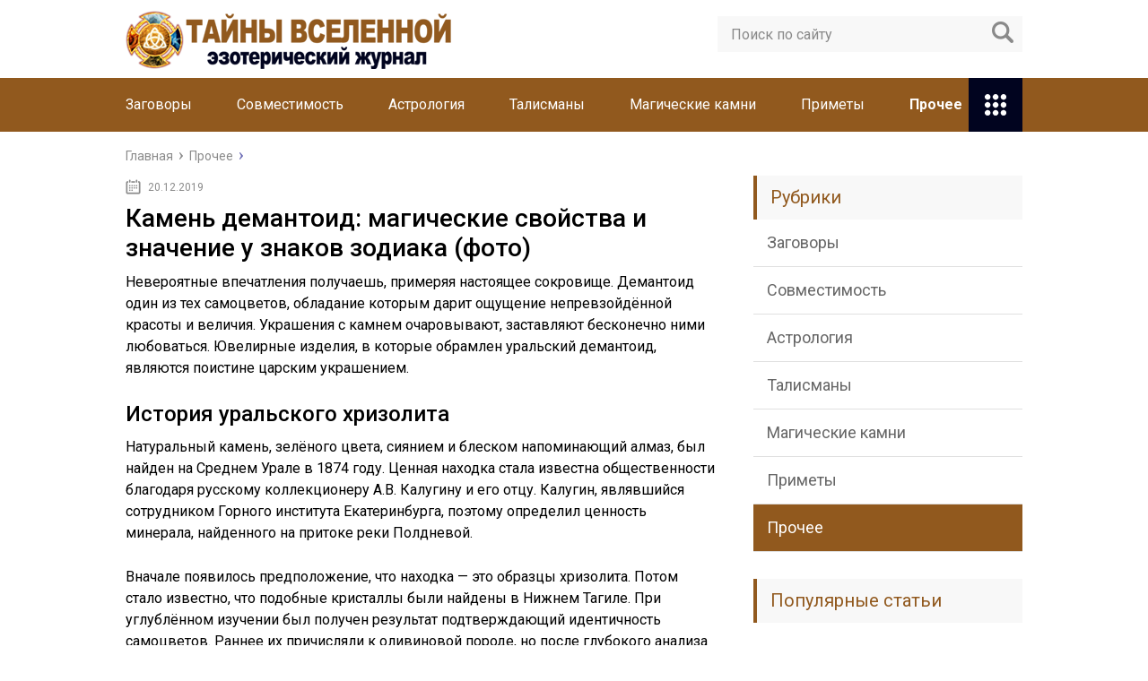

--- FILE ---
content_type: text/html; charset=utf-8
request_url: https://antikbur.ru/prochee/kamen-demantoid-magicheskie-svojstva-i-znachenie-u-znakov-zodiaka-foto.html
body_size: 34620
content:
<!DOCTYPE html>
<html lang="ru">
<head>
  <meta charset="utf-8">
  <meta name="viewport" content="width=device-width, initial-scale=1.0">
  <link href="https://fonts.googleapis.com/css?family=Roboto:400,400i,500,700,700i&subset=cyrillic" rel="stylesheet">
  <link href="/wp-content/themes/marafon/style.css" rel="stylesheet">
  <title>Камень демантоид: магические свойства и значение у знаков зодиака (фото) - Эзотерический журнал</title>
  <meta name="description" content="Демантоид один из тех самоцветов, обладание которым дарит ощущение непревзойдённой красоты и величия.">
  <link rel="canonical" href="/prochee/kamen-demantoid-magicheskie-svojstva-i-znachenie-u-znakov-zodiaka-foto.html">
  <meta property="og:locale" content="ru_RU">
  <meta property="og:type" content="article">
  <meta property="og:title" content="Камень демантоид: магические свойства и значение у знаков зодиака (фото) - Эзотерический журнал">
  <meta property="og:description" content="Демантоид один из тех самоцветов, обладание которым дарит ощущение непревзойдённой красоты и величия.">
  <meta property="og:url" content="https://antikbur.ru/prochee/kamen-demantoid-magicheskie-svojstva-i-znachenie-u-znakov-zodiaka-foto.html">
  <meta property="og:site_name" content="Эзотерический журнал">
  <meta property="article:section" content="Прочее">
  <meta property="article:published_time" content="2019-12-20T16:55:27+00:00">
  <meta property="og:image" content="https://antikbur.ru/wp-content/uploads/2019/12/599886b43822abf0c51a5a80b0a33b67.jpg">
  <meta property="og:image:secure_url" content="https://antikbur.ru/wp-content/uploads/2019/12/599886b43822abf0c51a5a80b0a33b67.jpg">
  <meta property="og:image:width" content="640">
  <meta property="og:image:height" content="480">
  <meta name="twitter:card" content="summary">
  <meta name="twitter:description" content="Демантоид один из тех самоцветов, обладание которым дарит ощущение непревзойдённой красоты и величия.">
  <meta name="twitter:title" content="Камень демантоид: магические свойства и значение у знаков зодиака (фото) - Эзотерический журнал">
  <meta name="twitter:image" content="https://antikbur.ru/wp-content/uploads/2019/12/599886b43822abf0c51a5a80b0a33b67.jpg">
  <script type="application/ld+json" class="yoast-schema-graph yoast-schema-graph--main">
  {"@context":"https://schema.org","@graph":[{"@type":"WebSite","@id":"https://antikbur.ru/#website","url":"https://antikbur.ru/","name":"\u042d\u0437\u043e\u0442\u0435\u0440\u0438\u0447\u0435\u0441\u043a\u0438\u0439 \u0436\u0443\u0440\u043d\u0430\u043b","potentialAction":{"@type":"SearchAction","target":"https://antikbur.ru/?s={search_term_string}","query-input":"required name=search_term_string"}},{"@type":"ImageObject","@id":"https://antikbur.ru/prochee/kamen-demantoid-magicheskie-svojstva-i-znachenie-u-znakov-zodiaka-foto.html#primaryimage","url":"https://antikbur.ru/wp-content/uploads/2019/12/599886b43822abf0c51a5a80b0a33b67.jpg","width":640,"height":480},{"@type":"WebPage","@id":"https://antikbur.ru/prochee/kamen-demantoid-magicheskie-svojstva-i-znachenie-u-znakov-zodiaka-foto.html#webpage","url":"https://antikbur.ru/prochee/kamen-demantoid-magicheskie-svojstva-i-znachenie-u-znakov-zodiaka-foto.html","inLanguage":"ru-RU","name":"\u041a\u0430\u043c\u0435\u043d\u044c \u0434\u0435\u043c\u0430\u043d\u0442\u043e\u0438\u0434: \u043c\u0430\u0433\u0438\u0447\u0435\u0441\u043a\u0438\u0435 \u0441\u0432\u043e\u0439\u0441\u0442\u0432\u0430 \u0438 \u0437\u043d\u0430\u0447\u0435\u043d\u0438\u0435 \u0443 \u0437\u043d\u0430\u043a\u043e\u0432 \u0437\u043e\u0434\u0438\u0430\u043a\u0430 (\u0444\u043e\u0442\u043e) - \u042d\u0437\u043e\u0442\u0435\u0440\u0438\u0447\u0435\u0441\u043a\u0438\u0439 \u0436\u0443\u0440\u043d\u0430\u043b","isPartOf":{"@id":"https://antikbur.ru/#website"},"primaryImageOfPage":{"@id":"https://antikbur.ru/prochee/kamen-demantoid-magicheskie-svojstva-i-znachenie-u-znakov-zodiaka-foto.html#primaryimage"},"datePublished":"2019-12-20T16:55:27+00:00","dateModified":"2019-12-20T16:55:27+00:00","author":{"@id":"https://antikbur.ru/#/schema/person/5f2ee0e16ba36af5771d52e006a0c83f"},"description":"\u0414\u0435\u043c\u0430\u043d\u0442\u043e\u0438\u0434 \u043e\u0434\u0438\u043d \u0438\u0437 \u0442\u0435\u0445 \u0441\u0430\u043c\u043e\u0446\u0432\u0435\u0442\u043e\u0432, \u043e\u0431\u043b\u0430\u0434\u0430\u043d\u0438\u0435 \u043a\u043e\u0442\u043e\u0440\u044b\u043c \u0434\u0430\u0440\u0438\u0442 \u043e\u0449\u0443\u0449\u0435\u043d\u0438\u0435 \u043d\u0435\u043f\u0440\u0435\u0432\u0437\u043e\u0439\u0434\u0451\u043d\u043d\u043e\u0439 \u043a\u0440\u0430\u0441\u043e\u0442\u044b \u0438 \u0432\u0435\u043b\u0438\u0447\u0438\u044f."},{"@type":["Person"],"@id":"https://antikbur.ru/#/schema/person/5f2ee0e16ba36af5771d52e006a0c83f","name":"greenbich","image":{"@type":"ImageObject","@id":"https://antikbur.ru/#authorlogo","url":"https://secure.gravatar.com/avatar/baf52d6b05392bb377ffe74b8d5e5fe7?s=96&d=mm&r=g","caption":"greenbich"},"sameAs":[]}]}
  </script>
  <link rel="dns-prefetch" href="//s.w.org">
  <script type="text/javascript">
                        window._wpemojiSettings = {"baseUrl":"https:\/\/s.w.org\/images\/core\/emoji\/11\/72x72\/","ext":".png","svgUrl":"https:\/\/s.w.org\/images\/core\/emoji\/11\/svg\/","svgExt":".svg","source":{"concatemoji":"https:\/\/antikbur.ru\/wp-includes\/js\/wp-emoji-release.min.js?ver=4.9.15"}};
                        !function(a,b,c){function d(a,b){var c=String.fromCharCode;l.clearRect(0,0,k.width,k.height),l.fillText(c.apply(this,a),0,0);var d=k.toDataURL();l.clearRect(0,0,k.width,k.height),l.fillText(c.apply(this,b),0,0);var e=k.toDataURL();return d===e}function e(a){var b;if(!l||!l.fillText)return!1;switch(l.textBaseline="top",l.font="600 32px Arial",a){case"flag":return!(b=d([55356,56826,55356,56819],[55356,56826,8203,55356,56819]))&&(b=d([55356,57332,56128,56423,56128,56418,56128,56421,56128,56430,56128,56423,56128,56447],[55356,57332,8203,56128,56423,8203,56128,56418,8203,56128,56421,8203,56128,56430,8203,56128,56423,8203,56128,56447]),!b);case"emoji":return b=d([55358,56760,9792,65039],[55358,56760,8203,9792,65039]),!b}return!1}function f(a){var c=b.createElement("script");c.src=a,c.defer=c.type="text/javascript",b.getElementsByTagName("head")[0].appendChild(c)}var g,h,i,j,k=b.createElement("canvas"),l=k.getContext&&k.getContext("2d");for(j=Array("flag","emoji"),c.supports={everything:!0,everythingExceptFlag:!0},i=0;i<j.length;i++)c.supports[j[i]]=e(j[i]),c.supports.everything=c.supports.everything&&c.supports[j[i]],"flag"!==j[i]&&(c.supports.everythingExceptFlag=c.supports.everythingExceptFlag&&c.supports[j[i]]);c.supports.everythingExceptFlag=c.supports.everythingExceptFlag&&!c.supports.flag,c.DOMReady=!1,c.readyCallback=function(){c.DOMReady=!0},c.supports.everything||(h=function(){c.readyCallback()},b.addEventListener?(b.addEventListener("DOMContentLoaded",h,!1),a.addEventListener("load",h,!1)):(a.attachEvent("onload",h),b.attachEvent("onreadystatechange",function(){"complete"===b.readyState&&c.readyCallback()})),g=c.source||{},g.concatemoji?f(g.concatemoji):g.wpemoji&&g.twemoji&&(f(g.twemoji),f(g.wpemoji)))}(window,document,window._wpemojiSettings);
  </script>
  <style type="text/css">
  img.wp-smiley,
  img.emoji {
        display: inline !important;
        border: none !important;
        box-shadow: none !important;
        height: 1em !important;
        width: 1em !important;
        margin: 0 .07em !important;
        vertical-align: -0.1em !important;
        background: none !important;
        padding: 0 !important;
  }
  </style>
  <link rel="stylesheet" id="wp-postratings-css" href="/wp-content/plugins/wp-postratings/css/postratings-css.css?ver=1.86.2" type="text/css" media="all">
  <script type="text/javascript" src="//ajax.googleapis.com/ajax/libs/jquery/1/jquery.min.js?ver=4.9.15"></script>
  <script type="text/javascript" src="/wp-includes/js/jquery/jquery-migrate.min.js?ver=1.4.1"></script>
  <link rel="EditURI" type="application/rsd+xml" title="RSD" href="/xmlrpc2.php?rsd">
  <link rel="icon" href="/favicon.ico" type="image/x-icon">
  <script src="/wp-content/themes/marafon/js/scripts.js"></script>
  <style>
  /*1*/.main-menu, .sidebar-menu > ul > li:hover > a, .sidebar-menu > ul > li:hover > span, .sidebar-menu > ul > li > span, .sidebar-menu > ul li.active > a, .slider .bx-pager-item .active, .slider .bx-pager-item a:hover, .slider-posts-wrap .bx-pager-item .active, .slider-posts-wrap .bx-pager-item a:hover, .footer-bottom, .single ul li:before, .single ol li ul li:after, .single ol li:before, .add-menu > ul > li > a:hover, .add-menu > ul > li > span:hover, .main-menu__list > li > ul > li > a:hover, .main-menu__list > li > ul > li > span:hover, .cat-children__item a:hover, .related__item-img .related__item-cat > a:hover, .main-menu__list > li > ul > li > span, .main-menu__list > li > ul > li.current-post-parent > a, .add-menu > ul > li.current-post-parent > a, .add-menu > ul > li > span, .sidebar-menu > ul > .current-post-parent > a, .sidebar-menu > ul > li .menu-arrow:before, .sidebar-menu > ul > li .menu-arrow:after, .commentlist .comment .reply a:hover{background: #91591e;}.title, .single #toc_container .toc_title{color: #91591e;border-left: 4px solid #91591e;}.description{border-top: 4px solid #91591e;}.description__title, .single .wp-caption-text, .more, a:hover{color: #91591e;}.commentlist .comment, .add-menu > ul > li > a, .add-menu > ul > li > span, .main-menu__list > li > ul > li > a, .main-menu__list > li > ul > li > span{border-bottom: 1px solid #91591e;}.more span{border-bottom: 1px dashed #91591e;}.slider-posts-wrap .bx-prev:hover, .slider-posts-wrap .bx-next:hover{background-color: #91591e;border: 1px solid #91591e;}#up{border-bottom-color: #91591e;}#up:before, .commentlist .comment .reply a{border: 1px solid #91591e;}.respond-form .respond-form__button{background-color: #91591e;}@media screen and (max-width: 1023px){.main-box{border-top: 50px solid #91591e;}
                .m-nav{background: #91591e;}.main-menu__list > li > ul > li > span{background: none;}.add-menu > ul > li > a, .add-menu > ul > li > span, .main-menu__list > li > ul > li > a, .main-menu__list > li > ul > li > span{border-bottom: 0;}.sidebar-menu > ul > li .menu-arrow:before, .sidebar-menu > ul > li .menu-arrow:after{background: #85ece7;}}/*2*/.add-menu__toggle{background: #01041f url(/wp-content/themes/marafon/images/add-ico.png) center no-repeat;}.add-menu > ul > li > a, .related__item-img .related__item-cat > a, .main-menu__list > li > ul > li > a{background: #01041f;}#up:hover{border-bottom-color: #01041f;}#up:hover:before{border: 1px solid #01041f;}a, .sidebar-menu > ul > li > ul > li > span, .sidebar-menu > ul > li > ul > li > a:hover, .sidebar-menu > ul > li > ul > li > span:hover, .sidebar-menu > ul > li > ul > li.current-post-parent > a, .footer-nav ul li a:hover{color: #01041f;}.respond-form .respond-form__button:hover{background-color: #01041f;}@media screen and (max-width: 1023px){.sidebar-menu > ul > li > a, .main-menu__list li > span, .main-menu__list li > a:hover, .main-menu__list li > span:hover, .main-menu__list li > ul, .main-menu__list > li.current-post-parent > a, .sidebar-menu > ul > li > span, .sidebar-menu > ul > .current-post-parent > a{background: #01041f;}.main-menu__list > li > ul > li > a:hover, .main-menu__list > li > ul > li > span:hover, .main-menu__list > li > ul > li.current-post-parent > a{background: none;}}/*3*/.post-info__cat a, .post-info__comment{background: #1e73be;}.post-info__comment:after{border-color: rgba(0, 0, 0, 0) #1e73be rgba(0, 0, 0, 0) rgba(0, 0, 0, 0);}/*<1023*/@media screen and (max-width: 1023px){.add-menu > ul > li > a, .sidebar-menu > ul > li > a{background-color: #91591e;}.add-menu > ul > li > span, .add-menu > ul > li.current-post-parent > a, .sidebar-menu > ul > li > ul{background-color: #01041f;}}.single a, .commentlist .comment .reply a, .sidebar a{color: #b5b5b5;}.single a:hover, .commentlist .comment .reply a:hover, .sidebar a:hover{color: #606060;}.post-info .post-info__cat a:hover{background: ;}.posts__item .posts__item-title a:hover{color: ; border-bottom: 1px solid ;}
  </style>
   
  <style>
  .ubd58f68699ade549066c14dde2db623c { padding:0px; margin: 0; padding-top:1em!important; padding-bottom:1em!important; width:100%; display: block; font-weight:bold; background-color:#eaeaea; border:0!important; border-left:4px solid #000000!important; box-shadow: 0 1px 2px rgba(0, 0, 0, 0.17); -moz-box-shadow: 0 1px 2px rgba(0, 0, 0, 0.17); -o-box-shadow: 0 1px 2px rgba(0, 0, 0, 0.17); -webkit-box-shadow: 0 1px 2px rgba(0, 0, 0, 0.17); text-decoration:none; } .ubd58f68699ade549066c14dde2db623c:active, .ubd58f68699ade549066c14dde2db623c:hover { opacity: 1; transition: opacity 250ms; webkit-transition: opacity 250ms; text-decoration:none; } .ubd58f68699ade549066c14dde2db623c { transition: background-color 250ms; webkit-transition: background-color 250ms; opacity: 1; transition: opacity 250ms; webkit-transition: opacity 250ms; } .ubd58f68699ade549066c14dde2db623c .ctaText { font-weight:bold; color:#C0392B; text-decoration:none; font-size: 16px; } .ubd58f68699ade549066c14dde2db623c .postTitle { color:#000000; text-decoration: underline!important; font-size: 16px; } .ubd58f68699ade549066c14dde2db623c:hover .postTitle { text-decoration: underline!important; } 
  </style>
  <style>
  .u8f57876c523970ab44f950a7385efd4e { padding:0px; margin: 0; padding-top:1em!important; padding-bottom:1em!important; width:100%; display: block; font-weight:bold; background-color:#eaeaea; border:0!important; border-left:4px solid #000000!important; box-shadow: 0 1px 2px rgba(0, 0, 0, 0.17); -moz-box-shadow: 0 1px 2px rgba(0, 0, 0, 0.17); -o-box-shadow: 0 1px 2px rgba(0, 0, 0, 0.17); -webkit-box-shadow: 0 1px 2px rgba(0, 0, 0, 0.17); text-decoration:none; } .u8f57876c523970ab44f950a7385efd4e:active, .u8f57876c523970ab44f950a7385efd4e:hover { opacity: 1; transition: opacity 250ms; webkit-transition: opacity 250ms; text-decoration:none; } .u8f57876c523970ab44f950a7385efd4e { transition: background-color 250ms; webkit-transition: background-color 250ms; opacity: 1; transition: opacity 250ms; webkit-transition: opacity 250ms; } .u8f57876c523970ab44f950a7385efd4e .ctaText { font-weight:bold; color:#C0392B; text-decoration:none; font-size: 16px; } .u8f57876c523970ab44f950a7385efd4e .postTitle { color:#000000; text-decoration: underline!important; font-size: 16px; } .u8f57876c523970ab44f950a7385efd4e:hover .postTitle { text-decoration: underline!important; } 
  </style>
  <style>
  .u7e4c5d9735e015d011239b291aa7b51b { padding:0px; margin: 0; padding-top:1em!important; padding-bottom:1em!important; width:100%; display: block; font-weight:bold; background-color:#eaeaea; border:0!important; border-left:4px solid #000000!important; box-shadow: 0 1px 2px rgba(0, 0, 0, 0.17); -moz-box-shadow: 0 1px 2px rgba(0, 0, 0, 0.17); -o-box-shadow: 0 1px 2px rgba(0, 0, 0, 0.17); -webkit-box-shadow: 0 1px 2px rgba(0, 0, 0, 0.17); text-decoration:none; } .u7e4c5d9735e015d011239b291aa7b51b:active, .u7e4c5d9735e015d011239b291aa7b51b:hover { opacity: 1; transition: opacity 250ms; webkit-transition: opacity 250ms; text-decoration:none; } .u7e4c5d9735e015d011239b291aa7b51b { transition: background-color 250ms; webkit-transition: background-color 250ms; opacity: 1; transition: opacity 250ms; webkit-transition: opacity 250ms; } .u7e4c5d9735e015d011239b291aa7b51b .ctaText { font-weight:bold; color:#C0392B; text-decoration:none; font-size: 16px; } .u7e4c5d9735e015d011239b291aa7b51b .postTitle { color:#000000; text-decoration: underline!important; font-size: 16px; } .u7e4c5d9735e015d011239b291aa7b51b:hover .postTitle { text-decoration: underline!important; } 
  </style>
</head>
<body>
  <div id="main">
    <div class="wrapper">
      <header class="header">
        <a href="/"><img src="/wp-content/uploads/2019/12/LOGO.png" class="logo" alt="Эзотерический журнал"></a>
        <div class="m-nav">
          <div class="search-form">
            <form method="get" action="https://antikbur.ru/">
              <input type="text" value="" name="s" placeholder="Поиск по сайту" class="search-form__field"> <input type="submit" value="" class="search-form__button">
            </form>
          </div>
          <nav class="main-menu">
            <div class="main-menu__inner">
              <ul class="main-menu__list">
                <li id="menu-item-11472" class="menu-item menu-item-type-taxonomy menu-item-object-category menu-item-11472">
                  <a href="/zagovory">Заговоры</a>
                </li>
                <li id="menu-item-11473" class="menu-item menu-item-type-taxonomy menu-item-object-category menu-item-11473">
                  <a href="/sovmestimost">Совместимость</a>
                </li>
                <li id="menu-item-11474" class="menu-item menu-item-type-taxonomy menu-item-object-category menu-item-11474">
                  <a href="/astrologiya">Астрология</a>
                </li>
                <li id="menu-item-11475" class="menu-item menu-item-type-taxonomy menu-item-object-category menu-item-11475">
                  <a href="/talismany">Талисманы</a>
                </li>
                <li id="menu-item-11476" class="menu-item menu-item-type-taxonomy menu-item-object-category menu-item-11476">
                  <a href="/magicheskie-kamni">Магические камни</a>
                </li>
                <li id="menu-item-11477" class="menu-item menu-item-type-taxonomy menu-item-object-category menu-item-11477">
                  <a href="/primety">Приметы</a>
                </li>
                <li id="menu-item-11478" class="menu-item menu-item-type-taxonomy menu-item-object-category current-post-ancestor current-menu-parent current-post-parent menu-item-11478">
                  <a href="/prochee">Прочее</a>
                </li>
              </ul>
              <ul class="main-menu__list main-menu__list_m">
                <li class="menu-item menu-item-type-taxonomy menu-item-object-category menu-item-11472">
                  <a href="/zagovory">Заговоры</a>
                </li>
                <li class="menu-item menu-item-type-taxonomy menu-item-object-category menu-item-11473">
                  <a href="/sovmestimost">Совместимость</a>
                </li>
                <li class="menu-item menu-item-type-taxonomy menu-item-object-category menu-item-11474">
                  <a href="/astrologiya">Астрология</a>
                </li>
                <li class="menu-item menu-item-type-taxonomy menu-item-object-category menu-item-11475">
                  <a href="/talismany">Талисманы</a>
                </li>
                <li class="menu-item menu-item-type-taxonomy menu-item-object-category menu-item-11476">
                  <a href="/magicheskie-kamni">Магические камни</a>
                </li>
                <li class="menu-item menu-item-type-taxonomy menu-item-object-category menu-item-11477">
                  <a href="/primety">Приметы</a>
                </li>
                <li class="menu-item menu-item-type-taxonomy menu-item-object-category current-post-ancestor current-menu-parent current-post-parent menu-item-11478">
                  <a href="/prochee">Прочее</a>
                </li>
              </ul>
              <div class="add-menu">
                <div class="add-menu__toggle">
                  add-toggle
                </div>
                <ul>
                  <li class="menu-item menu-item-type-taxonomy menu-item-object-category menu-item-11472">
                    <a href="/zagovory">Заговоры</a>
                  </li>
                  <li class="menu-item menu-item-type-taxonomy menu-item-object-category menu-item-11473">
                    <a href="/sovmestimost">Совместимость</a>
                  </li>
                  <li class="menu-item menu-item-type-taxonomy menu-item-object-category menu-item-11474">
                    <a href="/astrologiya">Астрология</a>
                  </li>
                  <li class="menu-item menu-item-type-taxonomy menu-item-object-category menu-item-11475">
                    <a href="/talismany">Талисманы</a>
                  </li>
                  <li class="menu-item menu-item-type-taxonomy menu-item-object-category menu-item-11476">
                    <a href="/magicheskie-kamni">Магические камни</a>
                  </li>
                  <li class="menu-item menu-item-type-taxonomy menu-item-object-category menu-item-11477">
                    <a href="/primety">Приметы</a>
                  </li>
                  <li class="menu-item menu-item-type-taxonomy menu-item-object-category current-post-ancestor current-menu-parent current-post-parent menu-item-11478">
                    <a href="/prochee">Прочее</a>
                  </li>
                </ul>
              </div>
            </div>
          </nav>
        </div>
      </header>
      <div class="main-box">
        <ul class="breadcrumbs" itemscope itemtype="http://schema.org/BreadcrumbList">
          <li itemprop="itemListElement" itemscope itemtype="http://schema.org/ListItem">
            <a class="home" href="/" itemprop="item"><span itemprop="name">Главная</span></a>
          </li>
          <li itemprop="itemListElement" itemscope itemtype="http://schema.org/ListItem">
            <a href="/prochee" itemprop="item"><span itemprop="name">Прочее</span></a>
          </li>
        </ul>
        <div class="content-wrapper">
          <main class="content">
            <time class="post-info__time post-info__time_single" datetime="2019-12-20">20.12.2019</time>
            <div class="article-wrap" itemscope itemtype="http://schema.org/Article">
              <article class="single">
                <h1 class="single__title" itemprop="headline">Камень демантоид: магические свойства и значение у знаков зодиака (фото)</h1>
                <div itemprop="articleBody">
                  <p>Невероятные впечатления получаешь, примеряя настоящее сокровище. Демантоид один из тех самоцветов, обладание которым дарит ощущение непревзойдённой красоты и величия. Украшения с камнем очаровывают, заставляют бесконечно ними любоваться. Ювелирные изделия, в которые обрамлен уральский демантоид, являются поистине царским украшением.</p>
                  <h2>История уральского хризолита</h2>
                  <p>Натуральный камень, зелёного цвета, сиянием и блеском напоминающий алмаз, был найден на Среднем Урале в 1874 году. Ценная находка стала известна общественности благодаря русскому коллекционеру А.В. Калугину и его отцу. Калугин, являвшийся сотрудником Горного института Екатеринбурга, поэтому определил ценность минерала, найденного на притоке реки Полдневой.</p>
                  <p></p>
                  <p>Вначале появилось предположение, что находка — это образцы хризолита. Потом стало известно, что подобные кристаллы были найдены в Нижнем Тагиле. При углублённом изучении был получен результат подтверждающий идентичность самоцветов. Раннее их причисляли к оливиновой породе, но после глубокого анализа было выявлено, что кристаллы являются подвидом андрадита группы граната.</p>
                  <p>Минерал был назван «алмазу подобный» демантоид. Хотя большинство ювелирных мастеров чарующей окраски камень называют хризолитом. В конце XIX века мастер Кузнецов был известный гранильщик. Он огранил первый зелёный гранат, переданный ему Калугиными.</p>
                  <p>Великолепная работа мастера показала, что камень безупречен и послужит изысканным украшением. Среди высшего сословия в Царской России было модно украшать себя драгоценностями с «уральским изумрудом».</p>
                  <h3>Месторождения</h3>
                  <p>В основном уральские рудники снабжают мировой рынок русским хризолитом. С момента открытия месторождения близ деревни Полдневой, было открыто ещё несколько приисков, где ведётся добыча демантоида. Известны месторождения расположенные на севере, юге и востоке Африки.</p>
                  <p></p>
                  <p>Танзания, Кения и Намибия славятся залежами драгоценных камней. Ювелирный камень, добываемый на Африканском континенте, отличается по составу от уральского самоцвета. Русский гранат превосходит африканский по исключительной чистоте и красоте, которую даёт эффект «конского хвоста».</p>
                  <h3>Физические свойства</h3>
                  <p>Применение самоцвета возможно для изготовления различный ювелирных изделий, так как благодаря высокой плотности и твёрдости он поддаётся обработке, в результате которой получаются грани чёткие и сияющие, как у алмаза.</p>
                  <p><strong>Первоклассные украшения получаются с минералом, имеющим включения биссолита, так называемого «конского хвоста».</strong></p>
                  <p><strong></strong> Характерное демантоиду сильное светопреломление, сверкание, блеск и переливы оттенками вносят в разряд дорогостоящих камней.</p>СвойстваОписание<br>
                  <table>
                    <tr>
                      <td></td>
                    </tr>
                    <tr>
                      <td>Формула</td>
                      <td>Ca3Fe2(SiO4)3</td>
                    </tr>
                    <tr>
                      <td>Твёрдость</td>
                      <td>6,5-7</td>
                    </tr>
                    <tr>
                      <td>Примесь</td>
                      <td>Хром.</td>
                    </tr>
                    <tr>
                      <td>Плотность</td>
                      <td>3,84 г/см³</td>
                    </tr>
                    <tr>
                      <td>Прозрачность</td>
                      <td>Прозрачный.</td>
                    </tr>
                    <tr>
                      <td>Блеск</td>
                      <td>Стеклянный, алмазный.</td>
                    </tr>
                    <tr>
                      <td>Цвет</td>
                      <td>Зелёный иногда жёлтый.</td>
                    </tr>
                  </table>
                  <h3>Разновидность</h3>
                  <p>Как разновидность зелёного граната, демантоиду свойственны все оттенки этого цвета. Биссолитовые включения создают вид «конского хвоста» ярко желтовато-зелёного оттенка.</p>
                  <p>Встречаются камни с эффектом «кошачьего глаза», такие экземпляры очень дорого стоят и пользуются огромной популярностью среди коллекционеров. «Алмазоподобный» минерал прозрачен, окраска зависит от примеси элементов. В основном на цвет влияют содержащийся в нём хром, железо, а также титана, который даёт желтоватый оттенок.</p>
                  <h3>Целебные свойства</h3>
                  <p>«Полезно камни наблюдать, над ними можно размышлять, ценней же прочего — желанье законы жизни их понять» [В.Слётов]. Целебная сила камней и по сей день вызывает множество споров, догадок и предположений. Известно то, что целебный камень излучает вибрации, которые определённо влияют на физическое и психическое состояние человека.</p>
                  <p>Лито терапевты, практикующие при помощи лечебных свойств камней, детально изучают целебные особенности минералов. Целью изучения является познание, кому подходить вибрации могут для опредёлённого заболевания, а кому при использовании кристалла будет оказано общеукрепляющее воздействие.</p>
                  <p></p>
                  <p>В лечении минералами немаловажное значение имеет цвет. В хромо терапии существует определение зелёному цвету, будто он обладает двояким значением, так как совместил в себе синий и жёлтый цвет. Если выглядит камень зелёным, следовательно, целительный эффект будет распространяться сразу в нескольких направлениях.</p>
                  <p>Например, вибрации самоцвета воздействием вызывают энергетический всплеск, пробуждая энтузиазм и позитивный настрой на осуществление планов. Также влияние камня может спровоцировать эффект успокоительного средства, уравновесить эмоции и снять нервное напряжение.</p>
                  <p>Главным целебным свойством демантоида является то, что он благоприятно воздействует на психику человека, побуждая его к личностному росту, развитию, гармонии с природой и окружающими людьми.</p>
                  <p>Самоцвет имеет антимикробное и антисептическое свойство, оказывает тонизирующее действие на организм, повышает его сопротивляемость, помогает бороться с простудными заболеваниями. Визуализация камня исцеляющее действие оказывает на человеческий организм и помогает функционировать:</p>
                  <ul>
                    <li>нервной системе;</li>
                    <li>зрительному аппарату;</li>
                    <li>дыхательной системе;</li>
                    <li>опорно-двигательному аппарату;</li>
                    <li>эндокринной системе;</li>
                    <li>нормализует работу сердца;</li>
                    <li>улучшает состояние кожного покрова;</li>
                    <li>избавляет от бесплодия;</li>
                    <li>способствует восстановлению мужской силы</li>
                    <li>сила камня благоприятствует росту и развитию мышечной массы.</li>
                  </ul>
                  <p>Совместимость минерала с металлом в целительной деятельности даёт положительный результат. Скажем, воздействие серебра благоприятствует очищению энергетики и организма, а вот золото обладает магическими свойствами. Применение в лечении украшений с той или иной оправой благоприятно, если оно соответствует назначению.</p>
                  <p></p>
                  <p>Удивительные свойства камня заставляют организм взбодриться, получив дозу живительной энергии, но с другой стороны возможен противоположный эффект, дающий всепоглощающее умиротворение. В выборе украшения, какое будет не только украшать, но и оказывать воздействие на человека, лучше прислушаться к собственным ощущениям и состоянию здоровья.</p>
                  <h3>Магические свойства</h3>
                  <p>Сила камней относится к мистике, так как нельзя описать в полном масштабе то, что можно осуществить с её помощью. Магический камень демантоид считается одним из самых загадочных артефактов. Редкость — это одна из причин, не так часто это сокровище встречается в обычной жизни. Из-за дороговизны самоцвета не многим практикующим магам удаётся познать силу вибраций уральского изумруда.</p>
                  <p>Этот минерал, как великолепное открытие дарующее людям силу, власть над низменными чувствами, поэтому он не применяется для различных чёрных ритуалов. Для получения желаемого эффекта, магия кристалла направляется на созидание, получение вдохновения или внутренней гармонии, всего, что меняет жизнь в лучшую сторону.</p>
                  <p></p>
                  <p>Если предположить, что человек стремиться к достижениям в профессиональной деятельности, построить успешную карьеру и улучшить материальную сторону жизни, тогда ему потребуется демантоид, так как он устранит зловредные воздействия, сбивающие с истинного пути. <strong>Но если выбирать самоцвет более тёмного оттенка, то следует ожидать стабильности, равномерности в делах.</strong></p>
                  <p>Воздействие камня будет направлено на личностные качества владельца. Аккуратность, пунктуальность, дисциплинированность, организованность могут развиться при помощи магического амулета. Всё внимание будет концентрироваться на важном, вместо экономии денег человек начнёт бережливо использовать самый дорогой ресурс – это время.</p>
                  <p>Украшение из демантоида не только облагораживает образ владельца драгоценности, но и воздействует на мыслительные процессы, увеличивая интеллектуальные способности, укрепляя память.</p>
                  <p>Магия самоцвета помогает контролировать эмоции, держать себя на высоте, даже в самых ярых спорах.</p>
                  <p>Волшебное воздействие кристалл оказывает и на тех, кто окружает владельца талисмана, заставляя себя вести почтенно, демонстрируя уважение.</p>
                  <p>Демантоид оберегает от принятия необдуманных решений, обмана со стороны партнёров. Вибрации камня очищают и укрепляют энергетику, не дают возможности воздействию тёмных сил поразить биополе. <strong>Человеку, получившему положительный заряд кристалла, удаётся осуществить любой проект.</strong></p>
                  <p></p>
                  <p>Сила воздействия зелёного граната распространяется как на деловую сферу деятельности, так и на личную жизнь. Поиск достойного спутника жизни можно упростить, надев на себя драгоценность с демантоидом.</p>
                  <p>Камень принимает ментальный, вербальный сигнал, а также душевный призыв о помощи.</p>
                  <p>А также магический минерал способен сохранить разрушающиеся отношения, укрепить семейные узы, устранить препятствия, мешающие осуществить семейные планы.</p>
                  <p>С помощью талисмана можно получить ответ на любой жизненный вопрос. Для этого достаточно погрузиться в медитативное состояние и при этом при себе иметь изделие с демантоидом. Обязательно, задержать в мыслях вопрос, а внутри сохранять желание получить ответ. Вскоре решение задачи придёт само собой.</p>
                  <p>Лень и безответственность – незримые злейшие враги человечества, амулет с подобным кристаллом поможет справиться с подобными пороками. Также поспособствует пробуждению скрытых способностей, проявлению и развитию таланта.</p>
                  <h3>Украшения с минералом</h3>
                  <p>Сочетается кристалл с любым драгоценным металлом, но более красивы изделия, конечно же, с жёлтым золотом. Украшения с демантоидом не оставляют равнодушными взгляды. Леди и джентльмены, облачённые в роскошные наряды, могут щегольнуть подобными драгоценностями на светских мероприятиях, на вечерах, где собирается знатное общество.</p>
                  <p>Известно, что цена на огранённый кристалл немалая, а купить изделие – стоимость увеличивается в разы. Для того чтобы оценить желаемое и возможное предлагается список расценок на некоторые изделия.</p>
                  <ul>
                    <li>колье из золота с демантоидами и бриллиантами, длина которого 42,5, стоит 28000 $;</li>
                    <li>золотые серьги с крупными и мелкими кристаллами, весом 6,7 стоят 1500 $;</li>
                    <li>мужской золотой перстень из золота с самоцветом 0,12 карат стоит 405 $;</li>
                    <li>изысканное обручальное кольцо из золота и демантоидов весом чуть более 8 грамм стоит 870 $.</li>
                  </ul>
                  <p>  </p>
                  <p>Ювелирными изысками, такими как из демантоида ожерелье или браслет, подчёркивают статус, благосостояние, принадлежность к элите. И если это имеет большое значение для человека, безусловно, украшение это продемонстрирует.</p>
                  <h3>Как отличить подделку?</h3>
                  <p>Случается, что не всегда можно заручиться поддержкой опытного эксперта, выбирая ювелирное изделие. Чтобы самостоятельно оригинал отличить от подделки следует камень рассматривать при хорошем освещении. Даже искусственный свет заставит камень сверкать и переливаться всеми гранями.</p>
                  <p>Вооружившись лупой, рассматривается в уральском гранате «конский хвост», что говорит об оригинальности камня. <strong>Если в драгоценности эффект «кошачьего глаза», значит это оригинал.</strong> Большие камни, наверняка подделка, так как демантоида больше 1 см просто не существует в природе.</p>
                  <p>Покупка украшения с зелёным гранатом вложение крупной суммы денег, поэтому лучше всего приобретение осуществить у доверенных лиц, с предоставлением сертификатов и оформлением соответствующих бумаг.</p>
                  <h3>Уход за изделиями из камня</h3>
                  <p>Натуральные камни требуют к себе бережного отношения, правильного ухода.</p>
                  <ul>
                    <li>Чистка проводится деликатным способом, не используя агрессивных химических реагентов. Очищается от загрязнения с помощью мыльного раствора и проточной воды. Сушить естественно, не нагревая, а при помощи мягкой салфетки.</li>
                    <li>Такие украшения хранятся в отдельном футляре, внутри обитом бархатной тканью.</li>
                  </ul>
                  <p>Получаешь истинное наслаждение, любуясь сверканием камня, когда он переливается на солнце. Однако солнечный свет разрушает структуру кристалла, желательно защитить драгоценность от попадания прямых лучей.</p>
                  <h3>Совместимость с именами и знаками зодиака</h3>
                  <p>Астрологические свойства самоцвета подсказывают, кому лучше использовать как заряженный жизненной энергией аккумулятор, а кому стоит подыскать более подходящий талисман.</p>
                  <p>(«++» — камень подходит идеально, «+» — можно носить, «-» — категорически противопоказан):</p>Знаки зодиакаСовместимость<br>
                  <table>
                    <tr>
                      <td></td>
                    </tr>
                    <tr>
                      <td>Овен</td>
                      <td>—</td>
                    </tr>
                    <tr>
                      <td>Телец</td>
                      <td>+</td>
                    </tr>
                    <tr>
                      <td>Близнецы</td>
                      <td>++</td>
                    </tr>
                    <tr>
                      <td>Рак</td>
                      <td>+</td>
                    </tr>
                    <tr>
                      <td>Лев</td>
                      <td>++</td>
                    </tr>
                    <tr>
                      <td>Дева</td>
                      <td>+</td>
                    </tr>
                    <tr>
                      <td>Весы</td>
                      <td>++</td>
                    </tr>
                    <tr>
                      <td>Скорпион</td>
                      <td>+</td>
                    </tr>
                    <tr>
                      <td>Стрелец</td>
                      <td>++</td>
                    </tr>
                    <tr>
                      <td>Козерог</td>
                      <td>+</td>
                    </tr>
                    <tr>
                      <td>Водолей</td>
                      <td>++</td>
                    </tr>
                    <tr>
                      <td>Рыбы</td>
                      <td>+</td>
                    </tr>
                  </table>
                  <ul>
                    <li>Дети Воздушной стихии – это Близнецы, Весы и Водолеи. Природа озадачила демантоид важной миссией, оберегать от невзгод и помогать развиться как профессионал, и как личность каждому.</li>
                    <li>Львам и Стрельцам повезло не меньше, так как камень им так же благосклонен и покровительствует на профессиональном поприще.</li>
                    <li>Что касается Рыб, демантоид не оказывает им содействия, поэтому полагаться на его силу не стоит, лучше поискать более подходящий минерал.</li>
                  </ul>
                  <p>Совместимость удивительного камня с собственным именем поможет в разы увеличить силу его воздействия.</p>
                  <ul>
                    <li>Светлана, надевая украшение с демантоидом, может рассчитывать на помощь и поддержку со стороны мужчин, она смело справится с любыми поставленными задачами.</li>
                    <li>Ольга, проявляя свои деловые качества, забывает о своих творческих способностях, воздействие самоцвета не позволит угаснуть таланту.</li>
                    <li>Юлия, проявляет способности в домашнем хозяйстве, окружая родных безграничной заботой, амулет ей напомнит о том, что ей необходимо уделить себе максимум внимания.</li>
                    <li>Анжела, не верит в себя, ей не хватает уверенности в своём творческом потенциале, талисман раскроет неисчерпаемые возможности, где она себя реализует как творческая личность.</li>
                    <li>Сергей, при помощи камня укротит ревность, чем сохранит прекрасные отношения со своей половинкой на всю жизнь.</li>
                  </ul>
                  <div style="clear:both; margin-top:0em; margin-bottom:1em;">
                    <a href="/prochee/drakon-i-svinya-kaban-sovmestimost-v-lyubvi-i-otnosheniyah-dlya-muzhchiny-i-zhenshhin.html" target="_blank" rel="nofollow" class="ubd58f68699ade549066c14dde2db623c">
                    <div style="padding-left:1em; padding-right:1em;">
                      <span class="ctaText">Читайте также:</span>  <span class="postTitle">Дракон и свинья (кабан): совместимость в любви и отношениях для мужчины и женщин</span>
                    </div></a>
                  </div>
                  <p>Демантоид – благородный камень, он воздействует мягко, но вибрации заставляют что-то меняться в сознании человека, таким способом меняя его жизнь.</p>
                  <h3>Примечание</h3>
                  <p>Зелёный гранат восхитителен внешне, служит украшением и помогает защититься от негатива. Свойства имеют обширный спектр. Воздействием энергии, которой заряжен камень, лечатся недуги и расстройства. Полезен тем, кто неуверен в силах или теряется в догадках.</p>
                  <p>А творческий человек, глядя на «уральский изумруд» почерпнёт вдохновение. <strong>Используя его как украшение или как исцеляющий инструмент, важно помнить, что в первую очередь камень помогает добрым и отзывчивым людям.</strong></p>
                  <p></p>
                  <p>Источник: <span class="hidden-link" data-link="https://ogems.ru/dragotsennye/demantoid">https://ogems.ru/dragotsennye/demantoid</span></p>
                  <h2>Камень демантоид: магические и лечебные, свойства, фото, значение</h2>
                  <p>В начале XX века в Нижнем Новгороде случилась необычайная история с участием украшений с демантоидом. Ариадна Артюхина, дочь местного купца, выходила замуж за сына разорившегося помещика Алябьева.</p>
                  <p>Артюхин был недоволен союзом с обедневшим родом, но только так он мог попасть в высшее общество. У невесты было богатое приданое, в числе которого была шкатулка полная драгоценностей.</p>
                  <p>В одном из украшений жених узнал гарнитур матери – ожерелье и браслет, в которые были вставлены разноцветные гранаты. Некогда из-за этого гарнитура разбойники убили его мать.</p>
                  <p></p>
                  <p>Случился огромный скандал, чуть не закончившийся дуэлью. Но это не помешало свадьбе, и молодые обвенчались. Возможно, дело этим бы и закончилось. Но молодая жена родила чернокожего ребёнка.</p>
                  <p>Это стало удивлением даже для самой матери, ведь она утверждала, что не знала другого мужчину, кроме мужа, да и негров никогда не видела. Люди посчитали, что это всё расплата за грехи предков и семья проклята. Вскоре Ариадну вместе с младенцем нашли задушенной, а её муж пропал.</p>
                  <p>Пропали и драгоценности. После похорон выяснилось, что гарнитур закопан на могилке.</p>
                  <p>Стали поговаривать, что в месте упокоения Ариадны происходят чудеса – появляются разноцветные огни, похожие на отсветы самоцветов. Появилось поверье, что если бесплодная женщина пойдёт ночью на могилку, тот вскоре Бог пошлёт ей ребёнка.</p>
                  <p>Одна из мещанок решилась на это. Вернулась она с кладбища абсолютно седой и долго молчала. Потом она рассказывала, что в полночь из могилы вышла женщина с ребёнком на руках. Покойница долго ходила по кладбищу между могил и плакала, с рассветом же она вернулась в гроб. Вскоре мещанка забеременела.</p>
                  <p>Демантоид – гордость Урала. Камень часто упоминается в произведениях Бажова. Правда, с названием возникала путаница. В те времена его часто называли хризолит или златкамень. Бажов пишет, что это весёлый камешек, от которого так и веет весной.</p>
                  <h3>История</h3>
                  <p></p>
                  <p>Первые демантоиды были найдены на Урале в середине XIX века, но академик Ферсман выяснил, что эти самоцветы были известны нашим предкам задолго до этого. Это доказывают раскопки в Иране. Археологи здесь нашли золотые и платиновые украшения со вставками из демантоида. Ферсман предполагает, что камень, называемый в древние времена «скифским изумрудом» — уральский демантоид. Возможно, он попадал в другие страны через скифскую страну, поэтому и получили такое название. Спустя времена по неизвестным причинам о камне забыли, пока отец и сын Калужные вновь его не открыли.</p>
                  <p>Правда, Калужные были не первые, кто нашёл минерал. В 50-х годах XIX века около села Елизаветинское под Нижним Тагилом мыли драгоценные металлы, а вместе с ними находили зёлёные самоцветы. Однажды камни попали в руки профессора Норденшельда, проводившего опыты по улучшению плавки меди.</p>
                  <p>Он не мог определить состав минерала и передал в горный институт Санкт-Петербурга. Так он там и пылился, пока смотритель музея Нефедьев не решил провести опыты. Он ошибочно отнёс камень к разновидности оливина.</p>
                  <p>Спустя 30 лет горный инженер Еремеев правильно классифицировал минерал, назвав гранатом.</p>
                  <p>Второе месторождение в 1874 году нашёл Александр Васильевич Калугин. Путешествуя по Уралу, он нашёл несколько жёлто-зелёных камушков на берегу реки Поскакухи. Калугин не знал, что камень уже найден, описан и классифицирован. Он назвал его хризолитом и это на удивление быстро прижилось. Даже в работах учёных, описывающих камень, мелькали ошибочные названия хризолит и оливин.</p>
                  <p>Слава к камню пришла после промышленной выставке 1887 в Екатеринбурге, где были представлены работы уральских мастеров. Изделиями из демантоида заинтересовались иностранцы. Нижнетагильские и Луньевские заводы открыли добычу минерала.</p>
                  <div class="warning">
                    <p>В год добывалось около 100 килограммов камня. Демантоид вместе с изумрудом стали важнейшими российскими камнями в начале XX века. Вслед за Екатеринбургской выставкой, демантоид успешно выставлялся в Париже, Монреале, Токио.</p>
                  </div>
                  <p>Цены на него поднялись почти в пятьсот раз.</p>
                  <h3>Физико-химические свойства</h3>
                  <p></p>
                  <p>Демантоид – зелёный гранат, разновидность андрадита ювелирного качества. Название минерала переводится «подобный алмазу». Он имеет отличительную особенность – яркий блеск, усиливающийся при искусственном освещении. Луч света, попавший в кристалл, преломляется и разлагается на все цвета спектра, образуя радужные снопики.</p>
                  <p>Зелёный цвет минерала формируют примеси железа и хрома. Чем больше в составе хрома, тем ярче и насыщеннее зелёный оттенок. Если же в минерале присутствует титан, то появляются жёлтые оттенки.</p>
                  <p>Уральские демантоиды имеют характерные включения волокон биссолита или оставшиеся от его разрушения полые каналы. В народе их прозвали «конский хвост». Иногда скопления волокон образуют эффект кошачьего глаза.</p>
                  <p>Это пример того, что иногда посторонние включения не портят камень, а украшают его, поднимая цену. «Конский хвост» — показатель подлинности минерала.</p>
                  <p>Примечательно, что в минералах, найденных в других странах, подобных включений нет.</p>
                  <p>Демантоид редко образует самостоятельные кристаллы. Часто это небольшие вростки в породу. Зёрна демантоида не часто достигают размера больше 5 мм. Большинство обработанных минералов весят не более 2 карат. Кристаллы размером свыше 10 мм считаются редкостью и стоят более 1000$ за карат. Мелкие кристаллы весом до двух карат стоят дешевле, около 100$ за карат.</p>
                  <p>Свойства камня описаны в таблице:</p>
                  <table>
                    <tr>
                      <td>Цвет</td>
                      <td>Жёлтый, зелёный разных оттенков</td>
                    </tr>
                    <tr>
                      <td>Твёрдость по шкале Мооса</td>
                      <td>6,5</td>
                    </tr>
                    <tr>
                      <td>Коэффициент светопреломления</td>
                      <td>1,888 – 1,889</td>
                    </tr>
                    <tr>
                      <td>Плотность г/см3</td>
                      <td>3,8 – 3,9</td>
                    </tr>
                    <tr>
                      <td>Прозрачность</td>
                      <td>Прозрачный</td>
                    </tr>
                    <tr>
                      <td>Класс</td>
                      <td>Силикаты</td>
                    </tr>
                    <tr>
                      <td>Блеск</td>
                      <td>Стеклянный, алмазный</td>
                    </tr>
                    <tr>
                      <td>Дисперсия</td>
                      <td>0,057</td>
                    </tr>
                  </table>
                  <p>Демантоид – драгоценный камень, использующийся как вставка в дорогие ювелирные украшения. Он встречается реже алмаза, но по популярности и цене не превосходит его. Его приобретают любители необычных украшений, которых нет на массовом рынке.</p>
                  <h3>Месторождения</h3>
                  <p></p>
                  <p>Максимальная добыча камня велась в России в 1913 году. Но постепенно выработка сокращалась и прекратилась совсем. Сейчас уральские месторождения считаются выбранными. Постепенно минерал стали находить и в других местах: на Камчатке, Чукотке. Были открыты месторождения в Конго и Корее, но здешний камень не пригоден для ювелирных целей.</p>
                  <p>Ситуация изменилась в 90-х годах после открытия месторождения в Намибии. Много миллионов лет назад в этих местах магма начала подниматься из недр земли, неся наверх свои богатства, но извержения не произошло, и лава застыла.</p>
                  <p>Ветер долго разрушал почву, пока не добрался до образований, где в гранитных породах спрятаны кристаллики демантоида. Местный камень имеет светло-зелёный и сине-зелёный окрас. Африканский зелёный гранат ценится меньше, чем российский.</p>
                  <p>До идеала ему недостаёт включений биссолита.</p>
                  <h3>Лечебные свойства</h3>
                  <p>Демантоид открыт недавно, поэтому лечебные и магические свойства мало изучены. Однако давно замечено, что его основное предназначение – заботиться о продолжении человеческого рода. Он лечит все виды половых дисфункций. Кольцо на среднем пальце правой руки лечит импотенцию у мужчин, а браслет на левой руке избавляет женщину от бесплодия. Также минерал повышает либидо.</p>
                  <p>Кулоны и ожерелья с камнем лечат заболевания верхних дыхательных путей, повышают иммунитет, стабилизируют давление и лечат сердечно-сосудистые заболевания.</p>
                  <p>Как и любой другой камень зелёного цвета, демантоид успокаивает, избавляет от депрессии, стресса, тревожности.</p>
                  <h3>Магические свойства</h3>
                  <p>Основное магическое свойство демантоида – делать своего обладателя разумным, собранным, рассудительным. Такой человек грамотно рассчитывает своё время, силы и средства. Он не опаздывает, не даёт пустых обещаний и не тратит деньги впустую. Это всё способствует успеху, в том числе и финансовому. Обладатель камня ставит реальные цели и достигает их.</p>
                  <p>Талисман избавляет от лени, рассеянности и лживости. Но камень не может работать в одиночку. Нужно работать над собой и стремиться к изменениям.</p>
                  <p>Также демантоид приносит любвь. Он делает человека красивым, обаятельным, общительным. Это обеспечивает верность избранника и долгую счастливую семейную жизнь.</p>
                  <h3>Демантоид в астрологии</h3>
                  <p></p>
                  <p>Этот минерал избирателен и подойдёт не каждому знаку зодиака. Особенно он благоволит Водолеям и Близнецам, но противопоказан Рыбам, поскольку несёт многочисленные несчастья. Остальные могут носить самоцвет без опаски, но действенность его будет зависеть от характера, целей и личных качеств человека.</p>
                  <ol>
                    <li>Овен. Этот знак обладает сильной интуицией и способен выбрать талисман без советов. Для этого достаточно лишь прикоснуться к камню. Что касается демантоида, то он даёт овнам гибкости и дипломатичности.</li>
                    <li>Телец. Зелёный гранат улучшает здоровье этого знака зодиака и приносит успех в делах. Телец становится более красноречивым и уверенным.</li>
                    <li>Близнецы. Для него демантоид станет сильным оберегом от любого зла: сглаза, колдовства, завистников.</li>
                    <li>Рак. Самоцвет принесёт с собой успех и удачу. Стоит только рассказать ему о своих планах и надеждах и вот уже всё исполнится: будут деньги, любовь, радость. Также зелёный окрас камня поможет выровнять эмоциональный фон.</li>
                    <li>Лев. Зелёный гранат добавляет льву сил заниматься повседневными делами, а также делает его уравновешенным и мудрым.</li>
                    <li>Дева. Демантоид понадобится, когда деве надо создать идеальные отношения. Минерал делает деву уверенной и обаятельной.</li>
                    <li>Весы. Энергетика талисмана и весов схожа, поэтому украшения подойдут весам идеально. Они подойдут для решения сложных проблем. Мысли человека станут ясными, решения последовательными, придёт понимание окружающей обстановки.</li>
                    <li>Скорпионы. Демантоид вытягивает из скорпионов лишний негатив, агрессию, нервозность, что очень полезно для неуравновешенного знака.</li>
                    <li>Стрельцы. Талисман делает стрельцов рассудительным и уравновешенным, что помогает направлять энергию в нужное русло.</li>
                    <li>Козероги. Этот знак любит, когда у него всё есть: материальные блага, семья, уют, любовь. Вся их деятельность направлена на то, чтобы обеспечить себя этим. Задача талисмана поддержать.</li>
                    <li>Рыбы. Этому знаку лучше поостеречься и не носить камень. Он принесёт лишь горе и несчастья.</li>
                    <li>Водолеи. Демантоид приводит душу водолея в гармонию, избавляет от напряжения и депрессивного состояния.</li>
                  </ol>
                  <p>В истории минералов много камней, популярность которых быстро возникала и также быстро пропадала. Демантоид – один из них. Он был одним из самых желанных камней , самые модные ювелирные дома создавали с ним коллекции. Например, он встречается в изделиях Карла Фаберже.</p>
                  <div style="clear:both; margin-top:0em; margin-bottom:1em;">
                    <a href="/prochee/strelets-v-god-svini-harakteristika-dlya-muzhchiny-i-zhenshhiny.html" target="_blank" rel="nofollow" class="u8f57876c523970ab44f950a7385efd4e">
                    <div style="padding-left:1em; padding-right:1em;">
                      <span class="ctaText">Читайте также:</span>  <span class="postTitle">Стрелец в год свиньи: характеристика для мужчины и женщины</span>
                    </div></a>
                  </div>
                  <p>Но после первой мировой войны он исчез, как будто хозяйка медной горы спрятала свои богатства, испугавшись человеческой вражды и ненависти друг к другу.</p>
                  <p>Сейчас на всей планете единицы месторождений, которые дают очень мало камня и есть вероятность, что он скоро исчезнет совсем.</p>
                  <p></p>
                  <p>Источник: <span class="hidden-link" data-link="https://proamuleti.ru/demantoid.html">https://proamuleti.ru/demantoid.html</span></p>
                  <h2>Камень Демантоид: магические свойства, кому подходит, знак зодиака</h2>
                  <p></p>
                  <p>Демантоид – это прозрачный минерал ярко-зеленого оттенка, который внешне похож на изумруд, но на самом деле является разновидностью граната. Это очень редкий и весьма дорогой камень. Его добывают на Среднем Урале, в Нижнем Тагиле и на Камчатке. Этот камень был самым популярным минералом в царской России. Сам Карл Фаберже использовал его для создания своих знаменитых изделий.</p>
                  <p>Само слово «демантоид» переводится, как «алмазоподобный». Такое название минерал получил неслучайно. Дело в том, что он обладает высокой способностью к светопреломлению. Поэтому он обрабатывается точно так же, как алмаз. После огранки у камня появляются на гранях красивые блики.</p>
                  <p>Самоцвет был обнаружен в 1874 году на Урале. Уральский демантоид считается самым ценным среди подобных камней, обнаруженных в других местах.</p>
                  <p>Минерал обладает магическими и целебными свойствами.</p>
                  <h3>Магические свойства демантоида</h3>
                  <p>То, что демантоид имеет магические свойства, стало известно в начале 20 века. Эзотерики выяснили, что улучшает навыки и умения человека и помогает ему проявить их наилучшим образом.</p>
                  <p>Кроме того, после длительного ношения камня его владелец становится более дисциплинированным и сосредоточенным. Он ставит перед собой цель и двигается к ней, преодолевая все препятствия.</p>
                  <p>Демантоид помогает ему дойти до этой цели, не отчаяться, не «опустить руки» и не отказаться от нее в пользу другого дела. Благодаря этому человек может построить хорошую карьеру.</p>
                  <p>Камень демантоид делает своего владельца пунктуальнее, он начинает ценить свое время, помня поговорку «время – деньги» и учится рационально использовать его.</p>
                  <blockquote>
                    <p>Однако, несмотря на то, что этот камень является незаменимым помощником для тех, кто хочет построить карьеру, он все-таки лучше всего помогает в любовных делах. Это его основное значение. Он помогает найти свою вторую половинку и построить крепкую семью. Помимо этого, минерал является истинным хранителем семейного очага. Он защищает от скандалов и измен.</p>
                  </blockquote>
                  <p>Минерал помогает решить любую проблему. Достаточно сосредоточиться и попросить его о помощи. Через некоторое время придет правильное решение.</p>
                  <p></p>
                  <p>Демантоид рекомендуется носить бизнесменам. Он помогает заключать выгодные сделки, защищает дело владельца от неудач и разорения.</p>
                  <p>Камень помогает чувствовать ложь. Он не дает владельцу обводить его «вокруг пальца».</p>
                  <p>Камень дарует спокойствие и умиротворенность. Благодаря демантоиду можно обрести гармонию с самим собой и окружающим миром.</p>
                  <p>Минерал направляет владельца на путь истинный. Помимо этого, он помогает понять свое истинное предназначение и занять свое место в этом мире.</p>
                  <p>Демантоиды Урала помогают обнаружить скрытые творческие способности и развить их, ну а тем, кто уже давно обнаружил в себе таланты, камень дарует вдохновение. Также он поможет им реализовать свои способности, самым лучшим образом.</p>
                  <p>Кроме того, демантоид дарует владельцу защиту. Он оберегает его от злых сил, злого колдовства и любой попытки негативного воздействия.</p>
                  <h3>Лечебные свойства минерала</h3>
                  <p> </p>
                  <p>Демантоид имеет лечебные свойства. Прежде всего минерал улучшает состояние нервной системы. Он делает человека стрессоустойчивым, помогает ему избавиться от депрессии, снимает усталость и нормализует сон.</p>
                  <p>Минерал улучшает состояние сосудов, избавляет от многих их патологий и нормализует кровяное давление. Он положительно воздействует на сердце. В данных случаях демантоид нужно носить в виде бус.</p>
                  <p>Рекомендуется носить минерал в виде браслета в серебряной оправе тем, кто мечтает избавиться от бесплодия.</p>
                  <p></p>
                  <p>Минерал улучшает зрение, он помогает справиться с дальнозоркостью и близорукостью. Для этого ежедневно в течение нескольких минут можно смотреть на камень.</p>
                  <p>Демантоид избавляет от кожных патологий. Он очищает эпидермис от разного рода высыпаний.</p>
                  <p>Камень рекомендуется использовать мужчинам. Он защитит их от возникновения импотенции, а также поможет справиться с той проблемой, которая уже имеется. В данном случае им рекомендуется косить золотое кольцо с демантоидом на среднем пальце правой руки.</p>
                  <p>Минерал пробуждает страсть между супругами. Поэтому его рекомендуется использовать мужу и жене, которые испытывают проблемы в сексуальной жизни. Демантоид усиливает влечение друг к другу. Благодаря этому у супружеской пары пропадают и другие проблемы в отношениях, поскольку на ссоры, скандалы и упреки у них просто-напросто не остается времени.</p>
                  <h3>Кому подходит демантоид по знаку зодиака</h3>
                  <p>Камень демантоид подходит по гороскопу не для всех знаков зодиака. С кем у него идеальная совместимость, а кому он категорически не подходит, будет указано в таблице.</p>
                  <p>Совместимость демантоида со знаком зодиака. Таблица 1.</p>
                  <table>
                    <tr>
                      <td>Знак зодиака</td>
                      <td>Совместимость («+++» — подходит идеально, «+» — можно носить,«-» — категорически противопоказан)</td>
                    </tr>
                    <tr>
                      <td>Овен</td>
                      <td>+</td>
                    </tr>
                    <tr>
                      <td>Телец</td>
                      <td>+</td>
                    </tr>
                    <tr>
                      <td>Близнецы</td>
                      <td>+++</td>
                    </tr>
                    <tr>
                      <td>Рак</td>
                      <td>+</td>
                    </tr>
                    <tr>
                      <td>Лев</td>
                      <td>+</td>
                    </tr>
                    <tr>
                      <td>Дева</td>
                      <td>+</td>
                    </tr>
                    <tr>
                      <td>Весы</td>
                      <td>+</td>
                    </tr>
                    <tr>
                      <td>Скорпион</td>
                      <td>+</td>
                    </tr>
                    <tr>
                      <td>Стрелец</td>
                      <td>+</td>
                    </tr>
                    <tr>
                      <td>Козерог</td>
                      <td>+</td>
                    </tr>
                    <tr>
                      <td>Водолей</td>
                      <td>+++</td>
                    </tr>
                    <tr>
                      <td>Рыбы</td>
                      <td>–</td>
                    </tr>
                  </table>
                  <p>Демантоид в качестве талисмана идеально подходит Близнецам и Водолеям. Он дарует им счастье и удачу. Помимо этого, камень помогает представителям данных зодиакальных знаком обрести свою истинную любовь и построить карьеру.</p>
                  <p>Демантоид также подходит и Весам. С таким минералом они обретут успех в любом начинании. Любое дело, начатое представителями этого зодиакального знака, будет доведено ими до конца. Также они смогут найти вторую половинку и построить крепкую семью. Тем Весам, кто уже успел это сделать, минерал дарует защиту от супружеских измен и скандалов.</p>
                  <p>В качестве талисмана демантоид Львам и Стрельцам. Он поможет представителям этих зодиакальных знаков сделать хорошую карьеру.</p>
                  <p>Демантоид не рекомендуется использовать в качестве талисмана Рыбам. Дело в том, что он вносит хаос в жизнь представителей этого зодиакального знака и притягивает беды и несчастья. Поэтому рыбам лучше подобрать другой минерал.</p>
                  <p>Что касается остальных знаков зодиака, то они не почувствуют влияние камня. Однако они могут носить его как простое украшения, не опасаясь того, что он может навредить.</p>
                  <div class="stop">
                    <p>Демантоид – это красивый камень и сильный талисман, но, к сожалению, имеет очень высокую цену.</p>
                  </div>
                  <p>Источник: <span class="hidden-link" data-link="https://potustoronnee.com/kamni/demantoid.html">https://potustoronnee.com/kamni/demantoid.html</span></p>
                  <h2>Демантоид: магические и лечебные свойства камня, кому подходит, знаки зодиака</h2>
                  <p>Демантоид является прозрачным минералом насыщенного зелёного оттенка. Он похож на изумруд и впечатляет своим великолепием. В природе изредка встречаются экземпляры, обладающие эффектом «кошачьего глаза». Они поражают своим блеском и переливами. Когда на них попадает солнечный свет, грани минералов мерцают наподобие алмаза.</p>
                  <p>Демантоид достаточно редкий и дорогостоящий камень. В специализированных магазинах нечасто встречаются украшения с ним. Его стоимость настолько высока, что позволить себе такие изделия могут только обеспеченные люди. Специалисты утверждают, что лишь этому природному самоцвету свойственны радужные переливы.</p>
                  <h3>История камня демантоид</h3>
                  <p>Своим названием демантоид обязан слову, означающему «алмаз», к которому присоединили греческую частичку «подобный». Получается, что его наименование звучит, как «подобный алмазу». Это полностью соответствует действительности, поскольку демантоид обладает сходством с алмазом. Иногда его называют «зелёный гранат», поскольку своим внешним видом он напоминает зёрна этого фрукта.</p>
                  <p>На протяжении своей истории демантоид именовали и «уральским изумрудом», и «марвелитом», и «русским хризолитом», и «таусонтом». Появление данных названий неслучайно, потому что впервые минерал был найден на территории Урала на побережье реки Бобровки в 1974 году.</p>
                  <h3>Месторождения камня демантоид</h3>
                  <p>Первоначально добыча демантоида осуществлялась исключительно в России. Известны месторождения на Чукотке, Урале и Камчатке. В 1990 году в Намибии начали разрабатываться залежи минерала. В 2009 году было обнаружено его месторождение на острове Мадагаскар.</p>
                  <p>Сейчас добыча демантоида происходит в таких государствах, как Турция, Конго, Иран, Пакистан, Швейцария, США и Шри-Ланка. Изредка самоцвет находят в итальянской долине Ала. Однако наиболее крупные месторождения сосредоточены в России.</p>
                  <p></p>
                  <h3>Цвета и разновидности камня демантоид</h3>
                  <p>Основной цветовой диапазон демантоида включает в себя все оттенки зелёного. Порой встречаются и другие тона. Обнаруживали исключительный камень красно-фиолетового цвета.</p>
                  <p>Бывают экземпляры с едва заметными сиреневыми переливами. Поразительным является желтовато-персиковый самоцвет. Но следует учитывать, что подобные минералы попадаются очень редко.</p>
                  <p>Для большинства камней характерен глубокий зелёный оттенок.</p>
                  <h3>Лечебные свойства камня демантоид</h3>
                  <p>Медики придерживаются мнения, что демантоиду под силу оказать благоприятное воздействие на состояние здоровье. На это влияет и его оправа.</p>
                  <p>Демантоид весьма эффективен при лечении импотенции. Чтобы избавиться от этого недуга, необходимо носить золотое кольцо с самоцветом на среднем пальце левой руки.</p>
                  <p>Демантоид проявляет свои целебные качества при лечении заболеваний органов сердечно-сосудистой системы. Нужно носить бусы из минерала. В таком случае он нормализует артериальное давление. Кроме того, он улучшает работу сосудов.</p>
                  <blockquote>
                    <p>По утверждениям специалистов, серебряный браслет из демантоида полезен при бесплодии.</p>
                  </blockquote>
                  <p>Он справляется с болезнями дыхательной системы. Следует постоянно носить кулон с демантоидом. Тогда боли и неприятные ощущения в области горла исчезнут. Камню под силу вылечить любые заболевания дыхательных органов.</p>
                  <p>Зелёный оттенок демантоида оказывает благоприятное влияние на состояние нервной системы. Минерал нейтрализует стрессовые и депрессивные состояния, переутомление и бессонницу.</p>
                  <p>Демантоид полезен для зрения. На него необходимо ежедневно смотреть. Кроме того, самоцвет избавляет от кожных болезней. Украшение с ним следует носить поблизости от проблемного места.</p>
                  <p></p>
                  <h3>Магические свойства камня демантоид</h3>
                  <p>При помощи демантоида человек эффективно применяет собственные знания и умения. Ему удаётся использовать свои навыки и зарекомендовывать себя наилучшим образом.</p>
                  <p>Магические свойства камня демантоид содействуют концентрации и воплощению в жизнь задуманных планов. Он наделяет умением верно распределять время и силы. Его владелец обретает пунктуальность, удачливость и рассудительность.</p>
                  <p>Минерал весьма полезен в романтических взаимоотношениях. Представительницам прекрасного пола удаётся обрести возлюбленного. Демантоид укрепляет семейный союз и защищает чувства от конфликтов, разногласий и измен.</p>
                  <div class="advice">
                    <p>Демантоид даёт своему обладателю правильные советы, от которых многое зависит. Необходимо поделиться с ним своими сложностями. Верное решение не заставит себя долго ждать.</p>
                  </div>
                  <p>Благодаря камню человек выстраивает головокружительную карьеру и начинает многообещающий бизнес. Мужчины выбирают демантоид в качестве талисмана и достигают отличных результатов в работе. Он способствует заключению перспективных сделок. С помощью минерала удаётся наладить контакт с руководством и деловыми партнёрами.</p>
                  <p>Магические свойства камня демантоид наделяют человека самообладанием. Он снимает стресс и напряжение. Его владелец обретает самообладание, защиту и спокойствие.</p>
                  <p>Демантоид помогает найти собственное предназначение и выбрать верную дорогу. Он меняет жизнь своего обладателя кардинальным образом. Ему под силу решить любые вопросы и предоставить правильные ответы.</p>
                  <blockquote>
                    <p>Кому по своим магическим свойствам подходит камень демантоид? Его следует приобрести творческим натурам, поскольку он раскрывает скрытые таланты, задатки и потенциал. Минерал дарит вдохновение и новые замыслы.</p>
                  </blockquote>
                  <p>В магии зелёный оттенок всегда считали загадочным и таинственным. Это удивительный и мистический самоцвет. Он защищает своего владельца от всяческих трудностей и проблем.</p>
                  <p>К тому же демантоид становится сильным амулетом и талисманом. Если постоянно иметь при себе этот камень, то удастся достичь отличных результатов в любом начинании, улучшить собственные знания и добиться успеха. При проведении ответственных переговоров и при заключении выгодных сделок он окажется весьма эффективным.</p>
                  <div style="clear:both; margin-top:0em; margin-bottom:1em;">
                    <a href="/prochee/telets-muzhchina-i-vesy-zhenshhina-sovmestimost-znakov-zodiaka.html" target="_blank" rel="nofollow" class="u7e4c5d9735e015d011239b291aa7b51b">
                    <div style="padding-left:1em; padding-right:1em;">
                      <span class="ctaText">Читайте также:</span>  <span class="postTitle">Телец мужчина и весы женщина: совместимость знаков зодиака</span>
                    </div></a>
                  </div>
                  <p>Демантоид помогает установить контакт с окружающими. Если ожидается неприятная беседа с руководством, талисман непременно поддержит. Он наделяет самоуверенностью, рассудительностью, красноречием и убедительностью.</p>
                  <div class="warning">
                    <p>Демантоид содействует укреплению и гармонизации личной жизни. На первое свидание стоит надеть украшение с ним. Он подарит уверенность в себе. Благодаря камню получится сделать правильный выбор.</p>
                  </div>
                  <p>Если в семье слишком часто происходят конфликты и споры, он поспособствует улучшению общей атмосферы. Стоит приобрести в дом изделие с демантоидом.</p>
                  <p>Он наладит ситуацию, а ссоры и разногласия будут возникать очень редко.</p>
                  <p>При помощи минерала человек избавляется от безответственности и склонности к праздности. Демантоид наполняет жизненной энергией и вдохновением. Кроме того, он является отличным стимулом к самосовершенствованию.</p>
                  <h3>Свойства камня демантоид для знаков зодиака</h3>
                  <p>Демантоид благоволит представителям воздушной стихии. Он наполняет жизнь Близнецов, Весов и Водолеев везением, счастьем, успешностью и взаимными чувствами.</p>
                  <p>Свойства камня демантоид раскрываются таким знакам зодиака, как Лев и Стрелец. Благодаря ему они прекрасно зарекомендовывают себя в профессиональной деятельности и выстраивают отличные карьеры.</p>
                  <blockquote>
                    <p>Рыбам следует быть осторожными с демантоидом. Его не стоит надевать с прочими минералами. В противном случае жизнь представителей этого зодиакального знака наполнится горестями и трудностями. Им стоит выбрать себе другой камень в качестве талисмана.</p>
                  </blockquote>
                  <p>По отношению к другим знакам демантоид нейтрален. Он никак не станет проявлять себя, а лишь выполнит функцию изящного украшения.</p>
                  <h3>Как отличить натуральный камень демантоид от поддельного?</h3>
                  <p>Главное отличие демантоида заключается в эффекте, который получил название «конский хвост». Он располагается в середине камня и является своеобразным пучком волокон.</p>
                  <p>Именно подобная особенность – главное отличие оригинала от копии. Подобные самоцветы добываются лишь на территории России. Но стоит учитывать, что экземпляры из других государств не обладают данной характеристикой.</p>
                  <p>Зато их стоимость существенно ниже.</p>
                  <p>Существует специальный метод определения подлинности демантоида. Его необходимо подставить под солнечный свет и обратить внимание на то, играет ли минерал радужными переливами. Редкие камни выделяет особый эффект «кошачьего глаза». Он свидетельствует о природном происхождении самоцвета. Его стоимость достаточно высокая.</p>
                  <div class="stop">
                    <p>Следует учитывать размер демантоида. Эта характеристика имеет большое значение. Если продавец демонстрирует экземпляр, превышающий 1 см, значит, это копия. В природе встречаются очень маленькие экземпляры. Более крупные бывают слишком редко. Разумеется, что цена таких вариантов весьма существенная.</p>
                  </div>
                  <p>Камень наделён свойством намагничивания, что можно проверить при помощи магнита и весов.</p>
                  <p>В настоящее время создают множество изделий с искусственным демантоидом. Причём внешним видом подделка мало отличается от оригинала. Однако у копии отсутствуют целебные и магические качества, свойственные природному самоцвету.</p>
                  <p></p>
                  <h3>Уход за камнем демантоид</h3>
                  <p>Если демантоид загрязнился, его следует осторожно помыть в тёплой воде с помощью мыльного раствора. После его нужно протереть мягким материалом.</p>
                  <p>Демантоид нуждается в бережном уходе, поэтому хранить его стоит отдельно от прочих самоцветов и изделий.</p>
                  <p>При проведении уборки украшения с камнем лучше снять. Он боится воздействия химических веществ. Не стоит слишком часто держать его на солнце. Безусловно, демантоид поражает своими чудесными переливами. Однако солнечные лучи вредят его структуре.</p>
                  <blockquote>
                    <p>Не следует носить изделия с демантоидом слишком часто. Ежедневные дела разрушительно влияют на камень. А ведь он достаточно хрупкий. Лучше надевать его лишь по случаю важных и торжественных событий.</p>
                  </blockquote>
                  <h3>Рекомендации</h3>
                  <p>Демантоид требует верного сочетания с нарядами. Лучше всего он подходит под одежду белых, чёрных и зелёных оттенков. Экстравагантно и своеобразно он выглядит в комбинации с жёлтыми и коричневыми комплектами. От ношения камня с прочими цветами следует отказаться, поскольку подобные решения не будут выигрышными.</p>
                  <p>Демантоид подойдёт людям всех возрастов. Его стоит носить молодым девушкам и зрелым женщинам.</p>
                  <p>Существует мнение, что свой собственный камень не стоит преподносить в подарок другому человеку. Считается, что в таком случае демантоид утратит свои качества и даже блеск. Он не станет приносить везение и счастье в жизнь нового владельца.</p>
                  <div class="advice">
                    <p>Не стоит забывать, что ни в коем случае нельзя воровать этот минерал. Украденный самоцвет станет причиной горя, бед и проблем. В связи с этим не стоит принимать в подарок его и, разумеется, красть.</p>
                  </div>
                  <p>Оптимальный и единственно верный вариант – самостоятельно купить минерал.</p>
                  <p>Если творческие люди попадают в кризисные и переломные моменты, демантоид поможет вновь обрести вдохновение и пополнить свои силы. Достаточно посмотреть на него, чтобы прийти к новым замыслам и создать истинные творения искусства.</p>
                  <p>Когда человека одолевает мнительность и неуверенность, необходимо приобрести амулет из демантоида. Он оказывает успокоительное действие. К тому же он одаряет самоуверенностью и помогает наладить отношения с окружающими. По этой причине камень прекрасно подходит замкнутым и застенчивым людям.</p>
                  <p></p>
                  <p>Источник: <span class="hidden-link" data-link="https://zsigns.ru/kamni/demantoid-kamen-magicheskie-svojstva-znak-zodiaka.html">https://zsigns.ru/kamni/demantoid-kamen-magicheskie-svojstva-znak-zodiaka.html</span></p>
                  <h2>Камень Демантоид: Магические свойства и значение у знаков зодиака (Фото)</h2>
                  <p>Демантоид представляет собой минерал из кристаллического образования и имеет природное происхождение. По своей природе относится к группе гранатов, но имеет в основном зеленый цвет из-за наличия в нем примесей хрома.</p>
                  <h3>Цвета и разновидности</h3>
                  <p>В большинстве случаев цветовая гамма хризолита представлена зеленым цветом с различными его оттенками. Также можно встретить камни фисташкового, коричневого и медового оттенка. А вот красно-фиолетовый, сиреневый с нежным переливом и желто-персиковые в природе встречаются крайне редко.</p>
                  <p>Камень относится к группе гранатов и считается достаточно дорогостоящим минералом. Это обусловлено тем, что  по структуре он больше схож с алмазом, правда уступает ему по твердости.</p>
                  <h3>Месторождения и добыча</h3>
                  <p>Впервые об демантоиде заговорили еще в 1874 году, когда было обнаружено месторождение на Среднем Урале возле села Елизаветинское, что располагается недалеко от Екатеринбурга. Как было отмечено, это являлось коренным месторождением.</p>
                  <p>На месте основной добычи в 1913 году был найден самый большой камень весом 104 килограмма. Остальные экземпляры имели размеры приблизительно в 5-10 мм, а по массе самые крупные были 252,5 и 149,0 карат.</p>
                  <blockquote>
                    <p>Спустя некоторое время также были выявлены месторождения Камчатке и под Нижним Тагилом. В 1990 году в Намибии открыто еще одно месторождение, который имеет сходство с зеленным гранатом добываемый на Урале.</p>
                  </blockquote>
                  <p>Сейчас добывают в Танзания и Кении. Он по структуре немного схож с обозначенным минералом, но все же является разновидностью другого камня, именуемого гроссуляром. Но все они не могут сравниться с уральским демантоидом.</p>
                  <h3>Физические характеристики</h3>
                  <p>Цветовая гамма представлена всеми оттенками зеленого. Также в природе можно встретить камни с желтоватым, коричневым оттенком. Более редко попадается минерал оливкового цвета. Кроме этого:</p>
                  <p>  Особенности и свойства камня Оливин</p>
                  <ul>
                    <li>плотность составляет – 3, 89 г на см3;</li>
                    <li>дисперсия – 0,57;</li>
                    <li>показатель преломления – 1,888;</li>
                    <li>твердость – 6,5 по шкале Мооса;</li>
                    <li>в составе присутствуют примеси хрома, железа и частички титана.</li>
                  </ul>
                  <p>Относительно твердости, то она достаточно низкая для такого рода граната, поэтому ему присуща хрупкость. А благодаря наличию высоких показателей дисперсии он в лучах солнечного цвета переливается всеми цветами радуги создавая великолепную игру света.</p>
                  <p>Важно! Также имеются и другие названия, это уральский хризолит, уральский изумруд, бобровский гранат, таусоннт, маврелит.</p>
                  <h3></h3>
                  <h3>Лечебные свойства</h3>
                  <p>Лечит потенцию и бесплодие. Представителям сильной половины человечества рекомендуется носить кольцо с демантойдом на среднем пальце правой руки. При этом должна быть золотая оправа. А вот для женщин следует одевать браслет с минералом, но оправленного серебром.</p>
                  <p>Также к целебным свойствам можно отнести:</p>
                  <ol>
                    <li>При заболевании верхних дыхательных путей рекомендуется носить кулон с обозначенным камнем.</li>
                    <li>Чтобы нормализовать артериальное давление, можно надеть бусы с демантоидом.</li>
                  </ol>
                  <p>Также бусы помогают улучшить деятельность сердечно-сосудистой системы.</p>
                  <h3>Магические свойства</h3>
                  <p>Что касается непосредственно магических свойств, то людям, которые носят этот камень могут правильно рассчитывать свое время и рационально использовать свои финансы. Кроме этого, он помогает сконцентрировать внимание на каком-то определенном занятии, не сбиваясь мыслями с отмеченной цели.</p>
                  <p>Также владельцам драгоценного украшения предоставляется возможность не распылять свои знания на пустяки, и использовать их непосредственно по назначению.</p>
                  <p>Он делает женщин более привлекательным для мужчин, приносит счастливую любовь. Мужчинам он помогает привлечь финансовый успех. Помогает принять правильного решения, которое приведет к незамедлительному успеху в задуманном предприятию.</p>
                  <h3>Значение у знаков Зодиака</h3>
                  <p>Из вышеперечисленных свойств представленный минерал имеет особенности относительно знаков Зодиака. Рекомендуется носить людям, рожденным под знаком Воздуха, это Весы, Водолей, Близнецы. Он благоприятно воздействует на Стрельцов и Львов, принося им счастье и оберегая от недугов.</p>
                  <p>  Магические свойства Горного Хрусталя</p>
                  <p>Для остальных знаков Зодиака минерал нейтрален, кроме Рыб. Этому водному знаку, если носить демантоид с другими камнями может приносить одни несчастья, поэтому им не рекомендуется носить украшения с этим минералом.</p>
                  <h3>Области применения и изделия</h3>
                  <p>Из демантоида изготавливают различные ювелирные изделия: серьги, кольца, обрамленные золотом или серебром. Стоит отметить, что из-за редкости камня стоят такию украшения дорого. В особенности это касается изделий сделанные со вставкой из уральского граната.</p>
                  <h3>Хранение и уход</h3>
                  <p>Достаточно мягкий, поэтому его нужно хранить отдельно от других драгоценных изделий. Также очень аккуратно за ним ухаживать, к примеру, если имеются загрязнение на украшении, то его нужно слегка промыть теплой водой с добавлением мыла. После аккуратно протереть мягкой тряпочкой или салфеткой насухо. Кроме этого, нужно отметить, что:</p>
                  <ol>
                    <li>Этот драгоценный камень не рекомендуется долго носить в яркие солнечные дни, поскольку прямые лучи отрицательно влияют на его структуру.</li>
                    <li>Также не стоит надевать украшения во время уборки, поскольку различные синтетические элементы, которые находятся в препаратах негативно воздействуют на камень.</li>
                  </ol>
                  <p>Важно! Чтобы сохранить удивительное украшение из демантоида в надлежащем состоянии долгое время лучше надевать его на важные и значимые мероприятия или, когда потребуется магические и целебные свойства.</p>
                  <h3>Как отличить подделку</h3>
                  <p>Достаточно дорогой, в особенности добываемый в России, поэтому можно легко приобрести поддельный камень. Чтобы приобрети оригинал рекомендуется обратить внимание на такие аспекты:</p>
                  <ol>
                    <li>В настоящем демантоиде должен присутствовать эффект, который напоминает волокна конского хвоста. Это отличительная черта камней добытых в России.</li>
                    <li>Еще один способ проверить на подлинность заключается в том, что поставив минерал на солнечный свет он должен переливаться всеми цветами радуги.</li>
                    <li>В оригинальном камне также можно встретить эффект «кошачьего глаза», хотя такая разновидность демантоида встречается крайне редко.</li>
                    <li>Кроме этого, внимание следует обращать на размер. Размером больше 1 сантиметра встречаются очень редко.</li>
                  </ol>
                  <p>  Описание и свойства камня Оникс</p>
                  <p>В завершении стоит отметить, что он достаточно редкий, поэтому его цена за карат достаточно высокая. Но несмотря на это он пользуется большой популярностью среди женщин и мужчин желающие иметь у себя этот удивительный камень.</p>
                  <p>Источник: <span class="hidden-link" data-link="https://jesoteric.ru/kamni/demantoid.html">https://jesoteric.ru/kamni/demantoid.html</span></p>
                </div>
              </article>
              <ul class="breadcrumbs breadcrumbs_single">
                <li>
                  <a class="home" href="/"><span>Главная</span></a>
                </li>
                <li>
                  <a href="/prochee"><span>Прочее</span></a>
                </li>
              </ul>
              <div class="post-meta">
                <div class="post-rating">
                  <div class="post-rating__title">
                    Оценка статьи:
                  </div>
                  <div id="post-ratings-13698" class="post-ratings" data-nonce="61671cb9d1">
                     (нет голосов)<br>
                    <span class="post-ratings-text" id="ratings_13698_text"></span>
                  </div>
                  <div id="post-ratings-13698-loading" class="post-ratings-loading">
                     Загрузка...
                  </div>
                </div>
                <div class="post-share">
                  <div class="post-share__title">
                    Поделиться с друзьями:
                  </div>
                  <script type="text/javascript" src="//yastatic.net/share2/share.js" charset="utf-8" async="async"></script>
                  <div class="ya-share2" data-services="vkontakte,facebook,odnoklassniki,gplus,twitter" data-counter=""></div>
                </div>
              </div>
              <meta itemprop="author" content="greenbich">
              <meta itemprop="datePublished" content="2019-12-20">
              <meta itemprop="dateModified" content="2019-12-20">
<a itemprop="url" href="/prochee/kamen-demantoid-magicheskie-svojstva-i-znachenie-u-znakov-zodiaka-foto.html" style="display:none">Камень демантоид: магические свойства и значение у знаков зодиака (фото)</a> <a itemprop="mainEntityOfPage" href="/prochee/kamen-demantoid-magicheskie-svojstva-i-znachenie-u-znakov-zodiaka-foto.html" style="display:none">Ссылка на основную публикацию</a>
              <div style="display: none;" itemprop="image" itemscope itemtype="https://schema.org/ImageObject">
                
                <meta itemprop="width" content="320">
                <meta itemprop="height" content="200">
              </div>
              <div style="display: none;" itemprop="publisher" itemscope itemtype="https://schema.org/Organization">
                <meta itemprop="name" content="Эзотерический журнал">
                <div itemprop="logo" itemscope itemtype="https://schema.org/ImageObject"><img itemprop="url" src="/wp-content/uploads/2019/12/LOGO.png" alt="Эзотерический журнал"></div>
              </div>
            </div>
            <div class="yarpp-related">
              <div class="title">
                Похожие публикации
              </div>
              <ul class="related">
                <li class="related__item">
                  <div class="related__item-img"></div>
<a href="/prochee/bliznetsy-muzhchina-i-bliznetsy-zhenshhina-sovmestimost-znakov-zodiaka.html">Близнецы мужчина и близнецы женщина: совместимость знаков зодиака</a>
                </li>
                <li class="related__item">
                  <div class="related__item-img"></div>
<a href="/prochee/bliznetsy-muzhchina-i-lev-zhenshhina-sovmestimost-znakov-zodiaka.html">Близнецы мужчина и лев женщина: совместимость знаков зодиака</a>
                </li>
                <li class="related__item">
                  <div class="related__item-img"></div>
<a href="/prochee/zmeya-i-svinya-kaban-sovmestimost-v-lyubvi-i-otnosheniyah-dlya-muzhchiny-i-zhenshhiny.html">Змея и свинья (кабан): совместимость в любви и отношениях для мужчины и женщины</a>
                </li>
                <li class="related__item">
                  <div class="related__item-img"></div>
<a href="/prochee/kak-pravilno-povesit-podkovu-nad-dveryu.html">Как правильно повесить подкову над дверью</a>
                </li>
              </ul>
            </div>
            <aside class="comments-block">
              <div id="respond" class="respond">
                <div class="respond__title">
                  Добавить комментарий
                </div>
                <div id="cancel-comment-reply">
                  <a rel="nofollow" id="cancel-comment-reply-link" href="/prochee/kamen-demantoid-magicheskie-svojstva-i-znachenie-u-znakov-zodiaka-foto.html#respond" style="display:none;">Нажмите, чтобы отменить ответ.</a>
                </div>
                <form action="https://antikbur.ru/wp-comments-post.php" method="post" class="respond-form">
                  <input type="text" name="author" id="author" placeholder="Ваше имя:" class="respond-form__field respond-form__name" value="" aria-required="true"> <input type="text" name="email" id="email" placeholder="Ваш e-mail:" class="respond-form__field respond-form__email" value="" aria-required="true"> <input type="text" name="url" id="url" placeholder="Ваш сайт:" class="respond-form__field respond-form__site" value=""> 
                  <textarea name="comment" id="comment_textarea" rows="7" placeholder="Ваш комментарий:" class="respond-form__text respond-form__textarea"></textarea> <input name="submit" type="submit" class="respond-form__button" value="Отправить"> <input type="hidden" name="comment_post_ID" value="13698" id="comment_post_ID"> <input type="hidden" name="comment_parent" id="comment_parent" value="0">
                </form>
              </div>
            </aside>
          </main>
          <aside class="sidebar sidebar_midle">
            <div class="sidebar-menu">
              <div class="title">
                Рубрики
              </div>
              <ul>
                <li class="menu-item menu-item-type-taxonomy menu-item-object-category menu-item-11472">
                  <a href="/zagovory">Заговоры</a>
                </li>
                <li class="menu-item menu-item-type-taxonomy menu-item-object-category menu-item-11473">
                  <a href="/sovmestimost">Совместимость</a>
                </li>
                <li class="menu-item menu-item-type-taxonomy menu-item-object-category menu-item-11474">
                  <a href="/astrologiya">Астрология</a>
                </li>
                <li class="menu-item menu-item-type-taxonomy menu-item-object-category menu-item-11475">
                  <a href="/talismany">Талисманы</a>
                </li>
                <li class="menu-item menu-item-type-taxonomy menu-item-object-category menu-item-11476">
                  <a href="/magicheskie-kamni">Магические камни</a>
                </li>
                <li class="menu-item menu-item-type-taxonomy menu-item-object-category menu-item-11477">
                  <a href="/primety">Приметы</a>
                </li>
                <li class="menu-item menu-item-type-taxonomy menu-item-object-category current-post-ancestor current-menu-parent current-post-parent menu-item-11478">
                  <a href="/prochee">Прочее</a>
                </li>
              </ul>
            </div>
            <div class="section-posts-box section">
              <div class="title">
                Популярные статьи
              </div><!--ca42a218--><!--ca42a218--><script async="async" src="https://w.uptolike.com/widgets/v1/zp.js?pid=tl87a3869391150a9d7ed8f8298612b2864583684f" type="text/javascript"></script><!-- SAPE RTB JS -->
<script
    async="async"
    src="https://cdn-rtb.sape.ru/rtb-b/js/871/2/138871.js"
    type="text/javascript">
</script>
<!-- SAPE RTB END -->
<script type="text/javascript">
<!--
var _acic={dataProvider:10};(function(){var e=document.createElement("script");e.type="text/javascript";e.async=true;e.src="https://www.acint.net/aci.js";var t=document.getElementsByTagName("script")[0];t.parentNode.insertBefore(e,t)})()
//-->
</script><script async="async" src="https://w.uptolike.com/widgets/v1/zp.js?pid=lf87a3869391150a9d7ed8f8298612b2864583684f" type="text/javascript"></script>  
              <div class="section-posts">
                <div class="section-posts__item">
                  
                  <div class="section-posts__item-title">
                    <a href="/prochee/porezat-palets-znachenie-primety.html">Порезать палец: значение приметы</a>
                  </div>
                  <div class="section-posts__item-text">
                    В древние времена существовало множество примет, к чему можно порезать...
                  </div>
                  <div class="post-info section-posts__item-info">
                    <div class="post-info__comment">
                      0
                    </div>
<time class="post-info__time post-info__time_popular" datetime="2019-12-20">20.12.2019</time>
                  </div>
                </div>
                <div class="section-posts__item">
                  
                  <div class="section-posts__item-title">
                    <a href="/prochee/tigr-i-zmeya-sovmestimost-v-lyubvi-i-otnosheniyah-dlya-muzhchiny-i-zhenshhiny.html">Тигр и змея: совместимость в любви и отношениях для мужчины и женщины</a>
                  </div>
                  <div class="section-posts__item-text">
                    Совместимость Змеи и Тигра – это прочный союз, хотя по...
                  </div>
                  <div class="post-info section-posts__item-info">
                    <div class="post-info__comment">
                      0
                    </div>
<time class="post-info__time post-info__time_popular" datetime="2019-12-21">21.12.2019</time>
                  </div>
                </div>
                <div class="section-posts__item">
                  
                  <div class="section-posts__item-title">
                    <a href="/prochee/k-chemu-razbit-steklo-znachenie-primety.html">К чему разбить стекло: значение приметы</a>
                  </div>
                  <div class="section-posts__item-text">
                    Мы всегда с опасением относимся к разбитым стёклам и боимся...
                  </div>
                  <div class="post-info section-posts__item-info">
                    <div class="post-info__comment">
                      0
                    </div>
<time class="post-info__time post-info__time_popular" datetime="2019-12-20">20.12.2019</time>
                  </div>
                </div>
              </div>
            </div>
          </aside>
        </div>
      </div>
      <footer class="footer">
        <img src="/wp-content/uploads/2019/12/LOGO.png" class="footer-logo" alt="Эзотерический журнал">
        <nav class="footer-nav">
          <ul>
            <li id="menu-item-48" class="menu-item menu-item-type-post_type menu-item-object-page menu-item-48">
              <a href="/sitemap">Карта сайта</a>
            </li>
          </ul>
        </nav>
        <div class="footer-bottom">
          <div class="copy">
            © 2020 Все права защищены
          </div>
        </div>
      </footer>
    </div>
    <script type="text/javascript" src="/wp-includes/js/comment-reply.min.js?ver=4.9.15"></script> 
    <script type="text/javascript">


    /* <![CDATA[ */
    var ratingsL10n = {"plugin_url":"https:\/\/antikbur.ru\/wp-content\/plugins\/wp-postratings","ajax_url":"https:\/\/antikbur.ru\/wp-admin\/admin-ajax.php","text_wait":"\u041f\u043e\u0436\u0430\u043b\u0443\u0439\u0441\u0442\u0430, \u043d\u0435 \u0433\u043e\u043b\u043e\u0441\u0443\u0439\u0442\u0435 \u0437\u0430 \u043d\u0435\u0441\u043a\u043e\u043b\u044c\u043a\u043e \u0437\u0430\u043f\u0438\u0441\u0435\u0439 \u043e\u0434\u043d\u043e\u0432\u0440\u0435\u043c\u0435\u043d\u043d\u043e.","image":"stars","image_ext":"gif","max":"5","show_loading":"1","show_fading":"1","custom":"0"};
    var ratings_mouseover_image=new Image();ratings_mouseover_image.src="/wp-content/plugins/wp-postratings/images/stars/rating_over.gif";;
    /* ]]> */
    </script> 
    <script type="text/javascript" src="/wp-content/plugins/wp-postratings/js/postratings-js.js?ver=1.86.2"></script>
  </div>
<noscript>
  <div></div>
</noscript>
<!-- Yandex.Metrika informer --> <a href="https://metrika.yandex.ru/stat/?id=73161550&amp;from=informer" target="_blank" rel="nofollow"><img src="https://informer.yandex.ru/informer/73161550/3_1_FFFFFFFF_EFEFEFFF_0_pageviews" style="width:88px; height:31px; border:0;" alt="Яндекс.Метрика" title="Яндекс.Метрика: данные за сегодня (просмотры, визиты и уникальные посетители)" class="ym-advanced-informer" data-cid="73161550" data-lang="ru" /></a> <!-- /Yandex.Metrika informer --> <!-- Yandex.Metrika counter --> <script type="text/javascript" > (function(m,e,t,r,i,k,a){m[i]=m[i]||function(){(m[i].a=m[i].a||[]).push(arguments)}; m[i].l=1*new Date();k=e.createElement(t),a=e.getElementsByTagName(t)[0],k.async=1,k.src=r,a.parentNode.insertBefore(k,a)}) (window, document, "script", "https://mc.yandex.ru/metrika/tag.js", "ym"); ym(73161550, "init", { clickmap:true, trackLinks:true, accurateTrackBounce:true }); </script> <noscript><div><img src="https://mc.yandex.ru/watch/73161550" style="position:absolute; left:-9999px;" alt="" /></div></noscript> <!-- /Yandex.Metrika counter --><script async="async" src="https://w.uptolike.com/widgets/v1/zp.js?pid=2046750" type="text/javascript"></script></body>
</html>


--- FILE ---
content_type: application/javascript;charset=utf-8
request_url: https://w.uptolike.com/widgets/v1/version.js?cb=cb__utl_cb_share_1769779622785190
body_size: 396
content:
cb__utl_cb_share_1769779622785190('1ea92d09c43527572b24fe052f11127b');